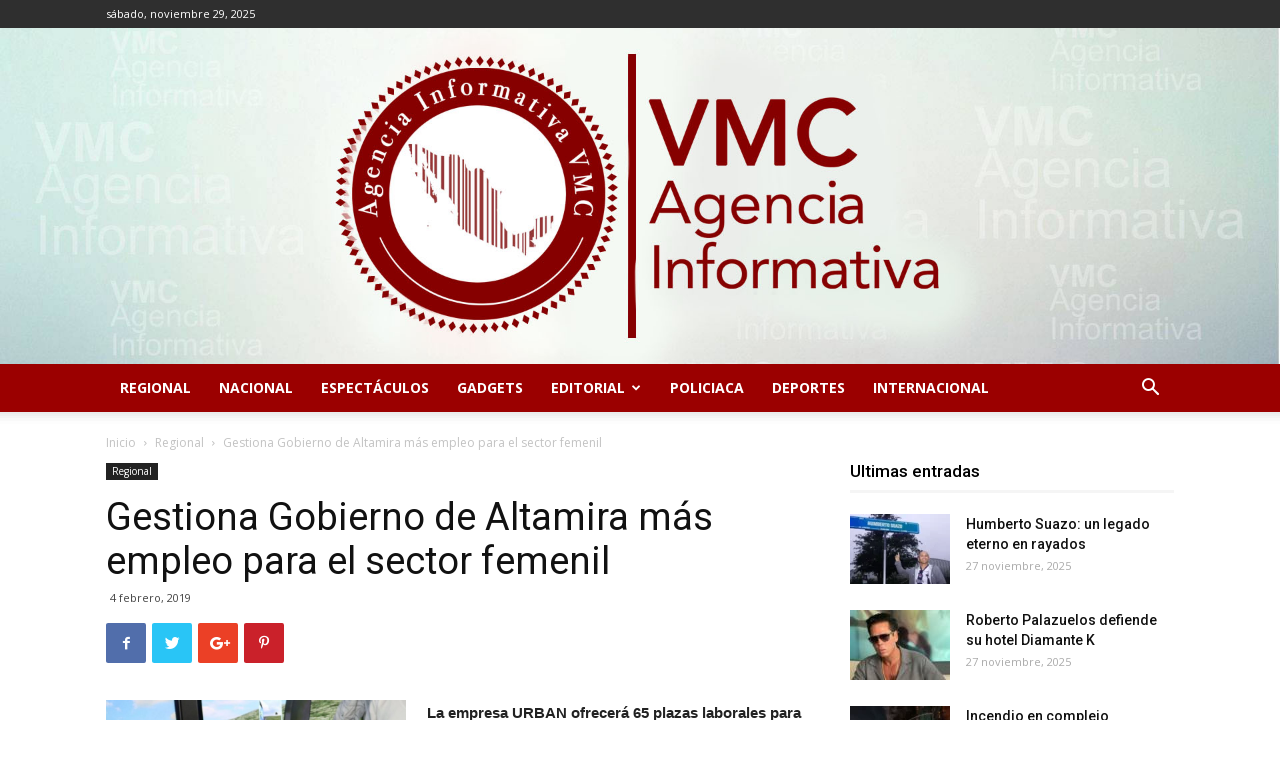

--- FILE ---
content_type: text/html; charset=UTF-8
request_url: https://agenciainformativavmc.com/wp-admin/admin-ajax.php?td_theme_name=Newspaper&v=9.1
body_size: -428
content:
{"6885":14}